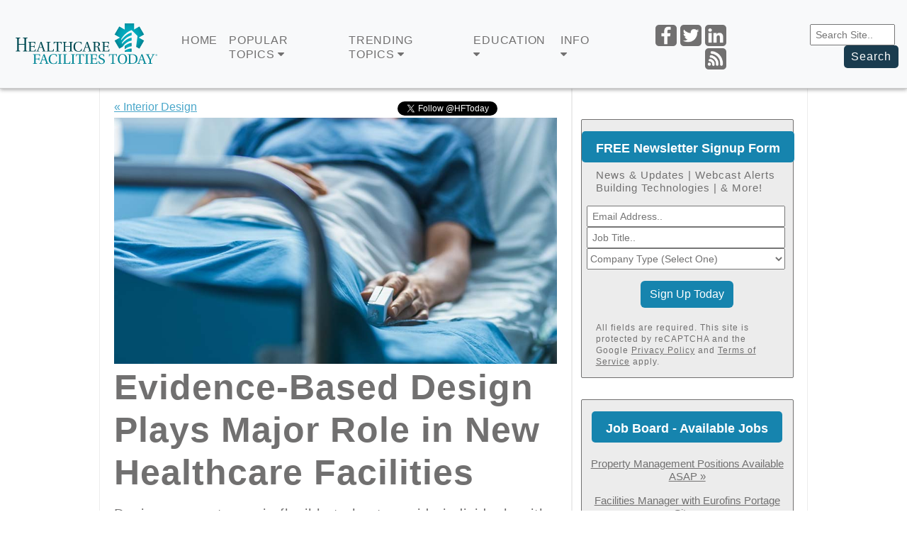

--- FILE ---
content_type: text/html; charset=utf-8
request_url: https://www.healthcarefacilitiestoday.com/cgi-bin/hftArticle2.aspx
body_size: 1060
content:

<html><head>
<!--<link rel="stylesheet" href="https://www.facilitiesnet.com/styles/styles_20190321.css">-->
<link href="https://fonts.googleapis.com/css?family=Droid+Serif:400,400italic,700italic,700|Rajdhani:600" rel="stylesheet" type="text/css" />
<link rel="stylesheet" href="https://use.fontawesome.com/releases/v5.1.0/css/all.css" integrity="sha384-lKuwvrZot6UHsBSfcMvOkWwlCMgc0TaWr+30HWe3a4ltaBwTZhyTEggF5tJv8tbt" crossorigin="anonymous" />
</head><body style="padding: 0px; margin: 0px;">


<div align="center" class="" style="background-color: #ececec; padding: 10px; border-radius: 02px; padding-top: 0px; height: 300px; border: 1px solid #717070; padding-top: 30px;">

<div class="row">
    
    <a style="font-size: 18px; color: #ffffff; padding-top: 14px; padding-bottom: 10px; padding-left: 10px; padding-right: 10px; font-family: 'Myriad Pro', 'Inter',Arial, Helvetica, sans-serif; background-color: #1684AE; border-radius: 05px;"><strong>Related Content</strong></a><br>
    
</div>

<div class="row" style="padding-top: 15px;">

<div class="col-lg-2" style="max-width: 160px; float: left; padding-top: 0px;">

<p style="font-size: 14px; color: #000000; padding-top: 0px; padding-left: 10px; padding-right: 20px; font-family: 'Myriad Pro', 'Inter',Arial, Helvetica, sans-serif; text-align: left; line-height: 18px;">

<a href="https://www.healthcarefacilitiestoday.com/posts/Building-Sustainable-Healthcare-for-an-Aging-Population--30793?utm_source=hftwebsiteorganic&utm_medium=hftwebsite&utm_campaign=organic" target="_parent" style="text-decoration: underline; color: #000000;">Building Sustainable Healthcare for an Aging Population</a></p>
</div>

<div class="col-lg-2" style="max-width: 160px; float: right; padding-top: 10px;">

<img src="https://www.healthcarefacilitiestoday.com/resources/editorial/2025/building-sstock-2664308079.jpg" alt="On HealthCareFacilitiesToday" style="max-width: 100px;">
	</div>
    <br />
    <br />
    
</div>

<div class="row" style="padding-top: 15px;">

<div class="col-lg-2" style="max-width: 160px; float: left; padding-top: 0px;">

<p style="font-size: 14px; color: #000000; padding-top: 0px; padding-left: 10px; padding-right: 20px; font-family: 'Myriad Pro', 'Inter',Arial, Helvetica, sans-serif; text-align: left; line-height: 18px;">

<a href="https://www.healthcarefacilitiestoday.com/posts/Sun-Valley-Surgery-Center-Suffers-a-Data-Breach--30735?utm_source=hftwebsiteorganic&utm_medium=hftwebsite&utm_campaign=organic" target="_parent" style="text-decoration: underline; color: #000000;">Sun Valley Surgery Center Suffers a Data Breach</a></p>
</div>

<div class="col-lg-2" style="max-width: 160px; float: right; padding-top: 10px;">

<img src="https://www.healthcarefacilitiestoday.com/resources/editorial/2025/111725cyber-security-sstock-2645805997.jpg" alt="On HealthCareFacilitiesToday" style="max-width: 100px;">
	</div>
    <br />
    <br />
    
                                    </div>


                                </body></html>

--- FILE ---
content_type: text/html; charset=utf-8
request_url: https://www.google.com/recaptcha/api2/anchor?ar=1&k=6LdOSaAUAAAAALdlgRtktIVSl5axDqzyJkUG7gDo&co=aHR0cHM6Ly93d3cuaGVhbHRoY2FyZWZhY2lsaXRpZXN0b2RheS5jb206NDQz&hl=en&v=N67nZn4AqZkNcbeMu4prBgzg&size=invisible&anchor-ms=20000&execute-ms=30000&cb=lvnkmaiowwn
body_size: 49528
content:
<!DOCTYPE HTML><html dir="ltr" lang="en"><head><meta http-equiv="Content-Type" content="text/html; charset=UTF-8">
<meta http-equiv="X-UA-Compatible" content="IE=edge">
<title>reCAPTCHA</title>
<style type="text/css">
/* cyrillic-ext */
@font-face {
  font-family: 'Roboto';
  font-style: normal;
  font-weight: 400;
  font-stretch: 100%;
  src: url(//fonts.gstatic.com/s/roboto/v48/KFO7CnqEu92Fr1ME7kSn66aGLdTylUAMa3GUBHMdazTgWw.woff2) format('woff2');
  unicode-range: U+0460-052F, U+1C80-1C8A, U+20B4, U+2DE0-2DFF, U+A640-A69F, U+FE2E-FE2F;
}
/* cyrillic */
@font-face {
  font-family: 'Roboto';
  font-style: normal;
  font-weight: 400;
  font-stretch: 100%;
  src: url(//fonts.gstatic.com/s/roboto/v48/KFO7CnqEu92Fr1ME7kSn66aGLdTylUAMa3iUBHMdazTgWw.woff2) format('woff2');
  unicode-range: U+0301, U+0400-045F, U+0490-0491, U+04B0-04B1, U+2116;
}
/* greek-ext */
@font-face {
  font-family: 'Roboto';
  font-style: normal;
  font-weight: 400;
  font-stretch: 100%;
  src: url(//fonts.gstatic.com/s/roboto/v48/KFO7CnqEu92Fr1ME7kSn66aGLdTylUAMa3CUBHMdazTgWw.woff2) format('woff2');
  unicode-range: U+1F00-1FFF;
}
/* greek */
@font-face {
  font-family: 'Roboto';
  font-style: normal;
  font-weight: 400;
  font-stretch: 100%;
  src: url(//fonts.gstatic.com/s/roboto/v48/KFO7CnqEu92Fr1ME7kSn66aGLdTylUAMa3-UBHMdazTgWw.woff2) format('woff2');
  unicode-range: U+0370-0377, U+037A-037F, U+0384-038A, U+038C, U+038E-03A1, U+03A3-03FF;
}
/* math */
@font-face {
  font-family: 'Roboto';
  font-style: normal;
  font-weight: 400;
  font-stretch: 100%;
  src: url(//fonts.gstatic.com/s/roboto/v48/KFO7CnqEu92Fr1ME7kSn66aGLdTylUAMawCUBHMdazTgWw.woff2) format('woff2');
  unicode-range: U+0302-0303, U+0305, U+0307-0308, U+0310, U+0312, U+0315, U+031A, U+0326-0327, U+032C, U+032F-0330, U+0332-0333, U+0338, U+033A, U+0346, U+034D, U+0391-03A1, U+03A3-03A9, U+03B1-03C9, U+03D1, U+03D5-03D6, U+03F0-03F1, U+03F4-03F5, U+2016-2017, U+2034-2038, U+203C, U+2040, U+2043, U+2047, U+2050, U+2057, U+205F, U+2070-2071, U+2074-208E, U+2090-209C, U+20D0-20DC, U+20E1, U+20E5-20EF, U+2100-2112, U+2114-2115, U+2117-2121, U+2123-214F, U+2190, U+2192, U+2194-21AE, U+21B0-21E5, U+21F1-21F2, U+21F4-2211, U+2213-2214, U+2216-22FF, U+2308-230B, U+2310, U+2319, U+231C-2321, U+2336-237A, U+237C, U+2395, U+239B-23B7, U+23D0, U+23DC-23E1, U+2474-2475, U+25AF, U+25B3, U+25B7, U+25BD, U+25C1, U+25CA, U+25CC, U+25FB, U+266D-266F, U+27C0-27FF, U+2900-2AFF, U+2B0E-2B11, U+2B30-2B4C, U+2BFE, U+3030, U+FF5B, U+FF5D, U+1D400-1D7FF, U+1EE00-1EEFF;
}
/* symbols */
@font-face {
  font-family: 'Roboto';
  font-style: normal;
  font-weight: 400;
  font-stretch: 100%;
  src: url(//fonts.gstatic.com/s/roboto/v48/KFO7CnqEu92Fr1ME7kSn66aGLdTylUAMaxKUBHMdazTgWw.woff2) format('woff2');
  unicode-range: U+0001-000C, U+000E-001F, U+007F-009F, U+20DD-20E0, U+20E2-20E4, U+2150-218F, U+2190, U+2192, U+2194-2199, U+21AF, U+21E6-21F0, U+21F3, U+2218-2219, U+2299, U+22C4-22C6, U+2300-243F, U+2440-244A, U+2460-24FF, U+25A0-27BF, U+2800-28FF, U+2921-2922, U+2981, U+29BF, U+29EB, U+2B00-2BFF, U+4DC0-4DFF, U+FFF9-FFFB, U+10140-1018E, U+10190-1019C, U+101A0, U+101D0-101FD, U+102E0-102FB, U+10E60-10E7E, U+1D2C0-1D2D3, U+1D2E0-1D37F, U+1F000-1F0FF, U+1F100-1F1AD, U+1F1E6-1F1FF, U+1F30D-1F30F, U+1F315, U+1F31C, U+1F31E, U+1F320-1F32C, U+1F336, U+1F378, U+1F37D, U+1F382, U+1F393-1F39F, U+1F3A7-1F3A8, U+1F3AC-1F3AF, U+1F3C2, U+1F3C4-1F3C6, U+1F3CA-1F3CE, U+1F3D4-1F3E0, U+1F3ED, U+1F3F1-1F3F3, U+1F3F5-1F3F7, U+1F408, U+1F415, U+1F41F, U+1F426, U+1F43F, U+1F441-1F442, U+1F444, U+1F446-1F449, U+1F44C-1F44E, U+1F453, U+1F46A, U+1F47D, U+1F4A3, U+1F4B0, U+1F4B3, U+1F4B9, U+1F4BB, U+1F4BF, U+1F4C8-1F4CB, U+1F4D6, U+1F4DA, U+1F4DF, U+1F4E3-1F4E6, U+1F4EA-1F4ED, U+1F4F7, U+1F4F9-1F4FB, U+1F4FD-1F4FE, U+1F503, U+1F507-1F50B, U+1F50D, U+1F512-1F513, U+1F53E-1F54A, U+1F54F-1F5FA, U+1F610, U+1F650-1F67F, U+1F687, U+1F68D, U+1F691, U+1F694, U+1F698, U+1F6AD, U+1F6B2, U+1F6B9-1F6BA, U+1F6BC, U+1F6C6-1F6CF, U+1F6D3-1F6D7, U+1F6E0-1F6EA, U+1F6F0-1F6F3, U+1F6F7-1F6FC, U+1F700-1F7FF, U+1F800-1F80B, U+1F810-1F847, U+1F850-1F859, U+1F860-1F887, U+1F890-1F8AD, U+1F8B0-1F8BB, U+1F8C0-1F8C1, U+1F900-1F90B, U+1F93B, U+1F946, U+1F984, U+1F996, U+1F9E9, U+1FA00-1FA6F, U+1FA70-1FA7C, U+1FA80-1FA89, U+1FA8F-1FAC6, U+1FACE-1FADC, U+1FADF-1FAE9, U+1FAF0-1FAF8, U+1FB00-1FBFF;
}
/* vietnamese */
@font-face {
  font-family: 'Roboto';
  font-style: normal;
  font-weight: 400;
  font-stretch: 100%;
  src: url(//fonts.gstatic.com/s/roboto/v48/KFO7CnqEu92Fr1ME7kSn66aGLdTylUAMa3OUBHMdazTgWw.woff2) format('woff2');
  unicode-range: U+0102-0103, U+0110-0111, U+0128-0129, U+0168-0169, U+01A0-01A1, U+01AF-01B0, U+0300-0301, U+0303-0304, U+0308-0309, U+0323, U+0329, U+1EA0-1EF9, U+20AB;
}
/* latin-ext */
@font-face {
  font-family: 'Roboto';
  font-style: normal;
  font-weight: 400;
  font-stretch: 100%;
  src: url(//fonts.gstatic.com/s/roboto/v48/KFO7CnqEu92Fr1ME7kSn66aGLdTylUAMa3KUBHMdazTgWw.woff2) format('woff2');
  unicode-range: U+0100-02BA, U+02BD-02C5, U+02C7-02CC, U+02CE-02D7, U+02DD-02FF, U+0304, U+0308, U+0329, U+1D00-1DBF, U+1E00-1E9F, U+1EF2-1EFF, U+2020, U+20A0-20AB, U+20AD-20C0, U+2113, U+2C60-2C7F, U+A720-A7FF;
}
/* latin */
@font-face {
  font-family: 'Roboto';
  font-style: normal;
  font-weight: 400;
  font-stretch: 100%;
  src: url(//fonts.gstatic.com/s/roboto/v48/KFO7CnqEu92Fr1ME7kSn66aGLdTylUAMa3yUBHMdazQ.woff2) format('woff2');
  unicode-range: U+0000-00FF, U+0131, U+0152-0153, U+02BB-02BC, U+02C6, U+02DA, U+02DC, U+0304, U+0308, U+0329, U+2000-206F, U+20AC, U+2122, U+2191, U+2193, U+2212, U+2215, U+FEFF, U+FFFD;
}
/* cyrillic-ext */
@font-face {
  font-family: 'Roboto';
  font-style: normal;
  font-weight: 500;
  font-stretch: 100%;
  src: url(//fonts.gstatic.com/s/roboto/v48/KFO7CnqEu92Fr1ME7kSn66aGLdTylUAMa3GUBHMdazTgWw.woff2) format('woff2');
  unicode-range: U+0460-052F, U+1C80-1C8A, U+20B4, U+2DE0-2DFF, U+A640-A69F, U+FE2E-FE2F;
}
/* cyrillic */
@font-face {
  font-family: 'Roboto';
  font-style: normal;
  font-weight: 500;
  font-stretch: 100%;
  src: url(//fonts.gstatic.com/s/roboto/v48/KFO7CnqEu92Fr1ME7kSn66aGLdTylUAMa3iUBHMdazTgWw.woff2) format('woff2');
  unicode-range: U+0301, U+0400-045F, U+0490-0491, U+04B0-04B1, U+2116;
}
/* greek-ext */
@font-face {
  font-family: 'Roboto';
  font-style: normal;
  font-weight: 500;
  font-stretch: 100%;
  src: url(//fonts.gstatic.com/s/roboto/v48/KFO7CnqEu92Fr1ME7kSn66aGLdTylUAMa3CUBHMdazTgWw.woff2) format('woff2');
  unicode-range: U+1F00-1FFF;
}
/* greek */
@font-face {
  font-family: 'Roboto';
  font-style: normal;
  font-weight: 500;
  font-stretch: 100%;
  src: url(//fonts.gstatic.com/s/roboto/v48/KFO7CnqEu92Fr1ME7kSn66aGLdTylUAMa3-UBHMdazTgWw.woff2) format('woff2');
  unicode-range: U+0370-0377, U+037A-037F, U+0384-038A, U+038C, U+038E-03A1, U+03A3-03FF;
}
/* math */
@font-face {
  font-family: 'Roboto';
  font-style: normal;
  font-weight: 500;
  font-stretch: 100%;
  src: url(//fonts.gstatic.com/s/roboto/v48/KFO7CnqEu92Fr1ME7kSn66aGLdTylUAMawCUBHMdazTgWw.woff2) format('woff2');
  unicode-range: U+0302-0303, U+0305, U+0307-0308, U+0310, U+0312, U+0315, U+031A, U+0326-0327, U+032C, U+032F-0330, U+0332-0333, U+0338, U+033A, U+0346, U+034D, U+0391-03A1, U+03A3-03A9, U+03B1-03C9, U+03D1, U+03D5-03D6, U+03F0-03F1, U+03F4-03F5, U+2016-2017, U+2034-2038, U+203C, U+2040, U+2043, U+2047, U+2050, U+2057, U+205F, U+2070-2071, U+2074-208E, U+2090-209C, U+20D0-20DC, U+20E1, U+20E5-20EF, U+2100-2112, U+2114-2115, U+2117-2121, U+2123-214F, U+2190, U+2192, U+2194-21AE, U+21B0-21E5, U+21F1-21F2, U+21F4-2211, U+2213-2214, U+2216-22FF, U+2308-230B, U+2310, U+2319, U+231C-2321, U+2336-237A, U+237C, U+2395, U+239B-23B7, U+23D0, U+23DC-23E1, U+2474-2475, U+25AF, U+25B3, U+25B7, U+25BD, U+25C1, U+25CA, U+25CC, U+25FB, U+266D-266F, U+27C0-27FF, U+2900-2AFF, U+2B0E-2B11, U+2B30-2B4C, U+2BFE, U+3030, U+FF5B, U+FF5D, U+1D400-1D7FF, U+1EE00-1EEFF;
}
/* symbols */
@font-face {
  font-family: 'Roboto';
  font-style: normal;
  font-weight: 500;
  font-stretch: 100%;
  src: url(//fonts.gstatic.com/s/roboto/v48/KFO7CnqEu92Fr1ME7kSn66aGLdTylUAMaxKUBHMdazTgWw.woff2) format('woff2');
  unicode-range: U+0001-000C, U+000E-001F, U+007F-009F, U+20DD-20E0, U+20E2-20E4, U+2150-218F, U+2190, U+2192, U+2194-2199, U+21AF, U+21E6-21F0, U+21F3, U+2218-2219, U+2299, U+22C4-22C6, U+2300-243F, U+2440-244A, U+2460-24FF, U+25A0-27BF, U+2800-28FF, U+2921-2922, U+2981, U+29BF, U+29EB, U+2B00-2BFF, U+4DC0-4DFF, U+FFF9-FFFB, U+10140-1018E, U+10190-1019C, U+101A0, U+101D0-101FD, U+102E0-102FB, U+10E60-10E7E, U+1D2C0-1D2D3, U+1D2E0-1D37F, U+1F000-1F0FF, U+1F100-1F1AD, U+1F1E6-1F1FF, U+1F30D-1F30F, U+1F315, U+1F31C, U+1F31E, U+1F320-1F32C, U+1F336, U+1F378, U+1F37D, U+1F382, U+1F393-1F39F, U+1F3A7-1F3A8, U+1F3AC-1F3AF, U+1F3C2, U+1F3C4-1F3C6, U+1F3CA-1F3CE, U+1F3D4-1F3E0, U+1F3ED, U+1F3F1-1F3F3, U+1F3F5-1F3F7, U+1F408, U+1F415, U+1F41F, U+1F426, U+1F43F, U+1F441-1F442, U+1F444, U+1F446-1F449, U+1F44C-1F44E, U+1F453, U+1F46A, U+1F47D, U+1F4A3, U+1F4B0, U+1F4B3, U+1F4B9, U+1F4BB, U+1F4BF, U+1F4C8-1F4CB, U+1F4D6, U+1F4DA, U+1F4DF, U+1F4E3-1F4E6, U+1F4EA-1F4ED, U+1F4F7, U+1F4F9-1F4FB, U+1F4FD-1F4FE, U+1F503, U+1F507-1F50B, U+1F50D, U+1F512-1F513, U+1F53E-1F54A, U+1F54F-1F5FA, U+1F610, U+1F650-1F67F, U+1F687, U+1F68D, U+1F691, U+1F694, U+1F698, U+1F6AD, U+1F6B2, U+1F6B9-1F6BA, U+1F6BC, U+1F6C6-1F6CF, U+1F6D3-1F6D7, U+1F6E0-1F6EA, U+1F6F0-1F6F3, U+1F6F7-1F6FC, U+1F700-1F7FF, U+1F800-1F80B, U+1F810-1F847, U+1F850-1F859, U+1F860-1F887, U+1F890-1F8AD, U+1F8B0-1F8BB, U+1F8C0-1F8C1, U+1F900-1F90B, U+1F93B, U+1F946, U+1F984, U+1F996, U+1F9E9, U+1FA00-1FA6F, U+1FA70-1FA7C, U+1FA80-1FA89, U+1FA8F-1FAC6, U+1FACE-1FADC, U+1FADF-1FAE9, U+1FAF0-1FAF8, U+1FB00-1FBFF;
}
/* vietnamese */
@font-face {
  font-family: 'Roboto';
  font-style: normal;
  font-weight: 500;
  font-stretch: 100%;
  src: url(//fonts.gstatic.com/s/roboto/v48/KFO7CnqEu92Fr1ME7kSn66aGLdTylUAMa3OUBHMdazTgWw.woff2) format('woff2');
  unicode-range: U+0102-0103, U+0110-0111, U+0128-0129, U+0168-0169, U+01A0-01A1, U+01AF-01B0, U+0300-0301, U+0303-0304, U+0308-0309, U+0323, U+0329, U+1EA0-1EF9, U+20AB;
}
/* latin-ext */
@font-face {
  font-family: 'Roboto';
  font-style: normal;
  font-weight: 500;
  font-stretch: 100%;
  src: url(//fonts.gstatic.com/s/roboto/v48/KFO7CnqEu92Fr1ME7kSn66aGLdTylUAMa3KUBHMdazTgWw.woff2) format('woff2');
  unicode-range: U+0100-02BA, U+02BD-02C5, U+02C7-02CC, U+02CE-02D7, U+02DD-02FF, U+0304, U+0308, U+0329, U+1D00-1DBF, U+1E00-1E9F, U+1EF2-1EFF, U+2020, U+20A0-20AB, U+20AD-20C0, U+2113, U+2C60-2C7F, U+A720-A7FF;
}
/* latin */
@font-face {
  font-family: 'Roboto';
  font-style: normal;
  font-weight: 500;
  font-stretch: 100%;
  src: url(//fonts.gstatic.com/s/roboto/v48/KFO7CnqEu92Fr1ME7kSn66aGLdTylUAMa3yUBHMdazQ.woff2) format('woff2');
  unicode-range: U+0000-00FF, U+0131, U+0152-0153, U+02BB-02BC, U+02C6, U+02DA, U+02DC, U+0304, U+0308, U+0329, U+2000-206F, U+20AC, U+2122, U+2191, U+2193, U+2212, U+2215, U+FEFF, U+FFFD;
}
/* cyrillic-ext */
@font-face {
  font-family: 'Roboto';
  font-style: normal;
  font-weight: 900;
  font-stretch: 100%;
  src: url(//fonts.gstatic.com/s/roboto/v48/KFO7CnqEu92Fr1ME7kSn66aGLdTylUAMa3GUBHMdazTgWw.woff2) format('woff2');
  unicode-range: U+0460-052F, U+1C80-1C8A, U+20B4, U+2DE0-2DFF, U+A640-A69F, U+FE2E-FE2F;
}
/* cyrillic */
@font-face {
  font-family: 'Roboto';
  font-style: normal;
  font-weight: 900;
  font-stretch: 100%;
  src: url(//fonts.gstatic.com/s/roboto/v48/KFO7CnqEu92Fr1ME7kSn66aGLdTylUAMa3iUBHMdazTgWw.woff2) format('woff2');
  unicode-range: U+0301, U+0400-045F, U+0490-0491, U+04B0-04B1, U+2116;
}
/* greek-ext */
@font-face {
  font-family: 'Roboto';
  font-style: normal;
  font-weight: 900;
  font-stretch: 100%;
  src: url(//fonts.gstatic.com/s/roboto/v48/KFO7CnqEu92Fr1ME7kSn66aGLdTylUAMa3CUBHMdazTgWw.woff2) format('woff2');
  unicode-range: U+1F00-1FFF;
}
/* greek */
@font-face {
  font-family: 'Roboto';
  font-style: normal;
  font-weight: 900;
  font-stretch: 100%;
  src: url(//fonts.gstatic.com/s/roboto/v48/KFO7CnqEu92Fr1ME7kSn66aGLdTylUAMa3-UBHMdazTgWw.woff2) format('woff2');
  unicode-range: U+0370-0377, U+037A-037F, U+0384-038A, U+038C, U+038E-03A1, U+03A3-03FF;
}
/* math */
@font-face {
  font-family: 'Roboto';
  font-style: normal;
  font-weight: 900;
  font-stretch: 100%;
  src: url(//fonts.gstatic.com/s/roboto/v48/KFO7CnqEu92Fr1ME7kSn66aGLdTylUAMawCUBHMdazTgWw.woff2) format('woff2');
  unicode-range: U+0302-0303, U+0305, U+0307-0308, U+0310, U+0312, U+0315, U+031A, U+0326-0327, U+032C, U+032F-0330, U+0332-0333, U+0338, U+033A, U+0346, U+034D, U+0391-03A1, U+03A3-03A9, U+03B1-03C9, U+03D1, U+03D5-03D6, U+03F0-03F1, U+03F4-03F5, U+2016-2017, U+2034-2038, U+203C, U+2040, U+2043, U+2047, U+2050, U+2057, U+205F, U+2070-2071, U+2074-208E, U+2090-209C, U+20D0-20DC, U+20E1, U+20E5-20EF, U+2100-2112, U+2114-2115, U+2117-2121, U+2123-214F, U+2190, U+2192, U+2194-21AE, U+21B0-21E5, U+21F1-21F2, U+21F4-2211, U+2213-2214, U+2216-22FF, U+2308-230B, U+2310, U+2319, U+231C-2321, U+2336-237A, U+237C, U+2395, U+239B-23B7, U+23D0, U+23DC-23E1, U+2474-2475, U+25AF, U+25B3, U+25B7, U+25BD, U+25C1, U+25CA, U+25CC, U+25FB, U+266D-266F, U+27C0-27FF, U+2900-2AFF, U+2B0E-2B11, U+2B30-2B4C, U+2BFE, U+3030, U+FF5B, U+FF5D, U+1D400-1D7FF, U+1EE00-1EEFF;
}
/* symbols */
@font-face {
  font-family: 'Roboto';
  font-style: normal;
  font-weight: 900;
  font-stretch: 100%;
  src: url(//fonts.gstatic.com/s/roboto/v48/KFO7CnqEu92Fr1ME7kSn66aGLdTylUAMaxKUBHMdazTgWw.woff2) format('woff2');
  unicode-range: U+0001-000C, U+000E-001F, U+007F-009F, U+20DD-20E0, U+20E2-20E4, U+2150-218F, U+2190, U+2192, U+2194-2199, U+21AF, U+21E6-21F0, U+21F3, U+2218-2219, U+2299, U+22C4-22C6, U+2300-243F, U+2440-244A, U+2460-24FF, U+25A0-27BF, U+2800-28FF, U+2921-2922, U+2981, U+29BF, U+29EB, U+2B00-2BFF, U+4DC0-4DFF, U+FFF9-FFFB, U+10140-1018E, U+10190-1019C, U+101A0, U+101D0-101FD, U+102E0-102FB, U+10E60-10E7E, U+1D2C0-1D2D3, U+1D2E0-1D37F, U+1F000-1F0FF, U+1F100-1F1AD, U+1F1E6-1F1FF, U+1F30D-1F30F, U+1F315, U+1F31C, U+1F31E, U+1F320-1F32C, U+1F336, U+1F378, U+1F37D, U+1F382, U+1F393-1F39F, U+1F3A7-1F3A8, U+1F3AC-1F3AF, U+1F3C2, U+1F3C4-1F3C6, U+1F3CA-1F3CE, U+1F3D4-1F3E0, U+1F3ED, U+1F3F1-1F3F3, U+1F3F5-1F3F7, U+1F408, U+1F415, U+1F41F, U+1F426, U+1F43F, U+1F441-1F442, U+1F444, U+1F446-1F449, U+1F44C-1F44E, U+1F453, U+1F46A, U+1F47D, U+1F4A3, U+1F4B0, U+1F4B3, U+1F4B9, U+1F4BB, U+1F4BF, U+1F4C8-1F4CB, U+1F4D6, U+1F4DA, U+1F4DF, U+1F4E3-1F4E6, U+1F4EA-1F4ED, U+1F4F7, U+1F4F9-1F4FB, U+1F4FD-1F4FE, U+1F503, U+1F507-1F50B, U+1F50D, U+1F512-1F513, U+1F53E-1F54A, U+1F54F-1F5FA, U+1F610, U+1F650-1F67F, U+1F687, U+1F68D, U+1F691, U+1F694, U+1F698, U+1F6AD, U+1F6B2, U+1F6B9-1F6BA, U+1F6BC, U+1F6C6-1F6CF, U+1F6D3-1F6D7, U+1F6E0-1F6EA, U+1F6F0-1F6F3, U+1F6F7-1F6FC, U+1F700-1F7FF, U+1F800-1F80B, U+1F810-1F847, U+1F850-1F859, U+1F860-1F887, U+1F890-1F8AD, U+1F8B0-1F8BB, U+1F8C0-1F8C1, U+1F900-1F90B, U+1F93B, U+1F946, U+1F984, U+1F996, U+1F9E9, U+1FA00-1FA6F, U+1FA70-1FA7C, U+1FA80-1FA89, U+1FA8F-1FAC6, U+1FACE-1FADC, U+1FADF-1FAE9, U+1FAF0-1FAF8, U+1FB00-1FBFF;
}
/* vietnamese */
@font-face {
  font-family: 'Roboto';
  font-style: normal;
  font-weight: 900;
  font-stretch: 100%;
  src: url(//fonts.gstatic.com/s/roboto/v48/KFO7CnqEu92Fr1ME7kSn66aGLdTylUAMa3OUBHMdazTgWw.woff2) format('woff2');
  unicode-range: U+0102-0103, U+0110-0111, U+0128-0129, U+0168-0169, U+01A0-01A1, U+01AF-01B0, U+0300-0301, U+0303-0304, U+0308-0309, U+0323, U+0329, U+1EA0-1EF9, U+20AB;
}
/* latin-ext */
@font-face {
  font-family: 'Roboto';
  font-style: normal;
  font-weight: 900;
  font-stretch: 100%;
  src: url(//fonts.gstatic.com/s/roboto/v48/KFO7CnqEu92Fr1ME7kSn66aGLdTylUAMa3KUBHMdazTgWw.woff2) format('woff2');
  unicode-range: U+0100-02BA, U+02BD-02C5, U+02C7-02CC, U+02CE-02D7, U+02DD-02FF, U+0304, U+0308, U+0329, U+1D00-1DBF, U+1E00-1E9F, U+1EF2-1EFF, U+2020, U+20A0-20AB, U+20AD-20C0, U+2113, U+2C60-2C7F, U+A720-A7FF;
}
/* latin */
@font-face {
  font-family: 'Roboto';
  font-style: normal;
  font-weight: 900;
  font-stretch: 100%;
  src: url(//fonts.gstatic.com/s/roboto/v48/KFO7CnqEu92Fr1ME7kSn66aGLdTylUAMa3yUBHMdazQ.woff2) format('woff2');
  unicode-range: U+0000-00FF, U+0131, U+0152-0153, U+02BB-02BC, U+02C6, U+02DA, U+02DC, U+0304, U+0308, U+0329, U+2000-206F, U+20AC, U+2122, U+2191, U+2193, U+2212, U+2215, U+FEFF, U+FFFD;
}

</style>
<link rel="stylesheet" type="text/css" href="https://www.gstatic.com/recaptcha/releases/N67nZn4AqZkNcbeMu4prBgzg/styles__ltr.css">
<script nonce="XSiuYldCaMQRRY6SGsAupg" type="text/javascript">window['__recaptcha_api'] = 'https://www.google.com/recaptcha/api2/';</script>
<script type="text/javascript" src="https://www.gstatic.com/recaptcha/releases/N67nZn4AqZkNcbeMu4prBgzg/recaptcha__en.js" nonce="XSiuYldCaMQRRY6SGsAupg">
      
    </script></head>
<body><div id="rc-anchor-alert" class="rc-anchor-alert"></div>
<input type="hidden" id="recaptcha-token" value="[base64]">
<script type="text/javascript" nonce="XSiuYldCaMQRRY6SGsAupg">
      recaptcha.anchor.Main.init("[\x22ainput\x22,[\x22bgdata\x22,\x22\x22,\[base64]/[base64]/[base64]/ZyhXLGgpOnEoW04sMjEsbF0sVywwKSxoKSxmYWxzZSxmYWxzZSl9Y2F0Y2goayl7RygzNTgsVyk/[base64]/[base64]/[base64]/[base64]/[base64]/[base64]/[base64]/bmV3IEJbT10oRFswXSk6dz09Mj9uZXcgQltPXShEWzBdLERbMV0pOnc9PTM/bmV3IEJbT10oRFswXSxEWzFdLERbMl0pOnc9PTQ/[base64]/[base64]/[base64]/[base64]/[base64]\\u003d\x22,\[base64]\\u003d\x22,\x22QC1QJcKZw5nCojJFw4bDuMKFw5jCnmogcMOSfx0tYh0Jw4I/c1ZlSsKyw49uF2huWEnDhcKtw47CvcK4w6tcbQguwoPCgjrCliLDvcOLwqw1PMOlEXx3w51QA8K3wpguJ8Oww40uwrvDo0zCksO6OcOCX8K9DMKSccK+V8OiwrwQNRLDg0/DhBgCwqlBwpI3Lm4kHMKiL8ORGcOzZsO8ZsOzwrnCgV/CgsKgwq0caMOcKsKbwpUjNMKbZsO2wq3DuSYswoEQainDg8KAQ8O9DMOtwp1jw6HCp8OBFQZORsKIM8OLScKeMgBYIMKFw6bCsQHDlMOswr5XD8KxB04qZMOFwrjCgsOmf8OWw4URBMONw5IMRk/[base64]/Dow1kYsORw5nCoMO+PMOyw5Rhw67DnRkKNXUkDcOaMnbCp8Oqw64/J8OwwpQIFHYbw6TDocOkwofDscKYHsKkw5A3X8KkwrLDnBjCkcK6DcKQw4o9w7nDhhgfcRbCqMKhCEZKJcOQDDB2AB7DgC3DtcORw7jDkRQcHi0pORrCgMOdTsKkZCo7wrUkNMOJw7t+FMOqKsO+woZMKUNlwojDlsOCWj/DvMKyw414w4HDucKrw6zDgUbDpsOhwpVCLMKydXbCrcOqw6bDnQJxDcOzw4R3wr/[base64]/DsMK3AE9Ew4jCin8BbkNZd8KuYDNfwqXDrFLCnxtvfsKMfMKxSDvCiUXDqsOZw5PCjMOQw7A+LGfCvgd2wqp0SB8HB8KWan9uFl3CryN5SUNIUHBpclYKFRfDqxIoW8Kzw65zw4DCp8O/[base64]/Dg8K7w5PCgcKjFmXCocO4w5nClWHDg3TDnhUTezLDh8OxwosaD8Kaw4puBcO7csO6wrwSZlXCqzzDhV/[base64]/DqWnDkzAuPcOeZMO4bwUxwrHDow5EbMKiw6JnwrYIw5FDwqtIw6bDicOcTsKOU8OydzI6wrMiw6Uvw7TDrVoDGXnDmgdiMGZPw74gHiUxwpRYah/CtMKhGRkmNWcsw5rCtUJNYMKOw4oMwp7CkMOcHUxDw5/[base64]/Do8KIBlVdb8Oow5rCmSbCjsKOw5LCvwbCjh0gw5DDmMKNb8K/w4TCvcOkw53CvUXDqyIWIMOANWzCkUbDtVcFCsK3CihHw5dNGnF7K8OdwrPCl8KRU8KSw73Dl3QUwo4iworCtTvDmMOswr9GwojDjQPDizXDtklea8OIGWjCqAjDqQnCucOcw7YPw4nCu8OwGAjDghluw55sW8K/[base64]/CpB7DocOzcMKfwr8Cw6bCicOow4zDnw3DhHnDiiATPMK8wqwgwp8Sw4wBYcONQcOtwo/DpMOZZznCqnHDlMK+w6DChjzChcOgwpl9wolBwrkzwq9Ad8O7BnzDksOTRENPDMKVw7FHJX8mw51qwobDtXBfW8ONwq47w7VZG8OsY8Kpwr3DncKSZlLCpQDCsl7Dh8OEd8Kswrk/FCXCi0HCosKIw4XDt8KXw47CiFzClsOJwqvDk8OFwo7Cn8OGRMOUdkp4ax/DtMOVwpjDqCZOBwlUXMKfEDB/w6zDqRLDuMKBwp/DocOKwqbDqDjDiBouw6jCjBrDkEorw7DCtMKqX8KRw4DDtcOCw4Y3wo9IwozCk20awpQAw6daJsKUw6PCtsK/LsKKwqrDkA7Cs8KLwr3CvsKdTFvCrMOFw4g6w5kcw7Anwocww73Dr1HCr8KKw5/[base64]/LjzCii0kw4MWHcO8w4LCiCXDncKpTRzCj8Khwq7CmcKVeMO0w6XDrsKxw7TCnlTClUglwoXCnsO6wpARw4pvw7zClcKGw5o1DsKtGMOIGsKmw4fCvGxYZU4dwrbCnzQyw4LCl8OZw4c/NcO6w48Pw6rCgMK0wr5uwqYsciBxLsKFw4dhwrpNbnzDv8KkejkQw7ccC3PCmcOpw5NIZcK/[base64]/[base64]/Dl317bRYlc8OuwpJTBRJ0AcOgw7LDgsOZU8KCw78nBVk7VcOTw4YrGMKPw63Dr8OTQsOJDC06worDlXPDhMOHfSDCoMOlWmsJw4rDkXzDv23CsWExwrMxwpxVwqtTwpLCnCjChA/DpAhkw5sww5ALw4vDi8KSwqDCgcO1O1TDosOVZjUPw6ZMwph+w5NUw4AjD1lDw6LDp8OJw5vCs8KRw4djaFNhwo9ZTUrCv8O+wrTCgMKDwqcfw4otBUhmIwVRf3B5w4RIwpfCj8K6wqLCvBTCkMKUw7vDg2dNw4hsw69awo/[base64]/DhEY+wpfCtXvDqgnChkU3w5E/[base64]/CihNDPBzDiT/ClcOOw73DpQnCgGzChsKhbBjDrnzDoFXDlzDDrm3DosKDwqg5aMK7ZmjCsXEoLz3ChcKKw7kKwq9xZMO2wpVYwrHCvMOZw4okwrXDhMKhwrTCk2bDgTczwrzDlgHCmC04a3ZDfi0Fwr5EYcKqwrt7w4BKwoXCqyPDuHRsKCx5w5/CoMO+DSEswqjDlcKjw4TCpcOuBS7CtMOAQG/Cr2nDh0TDhMOIw43CnBVOwos7VjNWJMKZJjfDnlklRmnDg8KcwobDocK8cwvDq8Oaw4gzGsKbw6fDosOvw6bCrcKue8O9wpRMw4wSwqHCksKZwr/DoMKnw7fDlMKOwpPCqUV9LTzCpMO+fcKGBmdowqR8wpLChsK9w7DDlBTCvsKfwpvDhSd3LmcsNg/CnXPDpsOww7tOwrIMNcKNwoPCs8Oew6UCwqN8w6UbwqlfwqVmCMOcGMKOJcOreMK6w7c0PsOIfcKRwoHDpTXDlsOxJ2zDq8OMw5hjw4FCU0tOcTDDnE1hwqjCi8OoJnEBwpXCpgbDkD4/[base64]/DrD/CgsKvBHxLw74OacKWwoIsacKUw44WRnLCv1bDkgVbwq/DusKEwrcjw79ZMxjCtsO3woPDtkkYwqzClWXDtcK0I2Vyw4NxMMOsw6VoWsO2RcO2fcKbwo7DpMKXwo0zBsKow585C1/[base64]/Dt0TCrcOSZsKsLsKrKB/Dn8O2wrF9WTHDhVZewpAWw67DjWFAw406QUBhbEXDlTA+LcK2AcK2w4ZracOOw5/CgcOuwq90DlfCn8OPw4/DscKcBMKDO1E9NnUrw7cBw5snw7Z6wq3CmxnCksOLw7MzwqBlDcOJBVnCvi9ywpXCpsOjwrXCrQvCnB88aMKvcsKgCcOtLcK5Ok7CnCszPnEefWDCgS9nw5HCtcOMcMOkw7I0QMKbI8KNO8OASXxtHCF7bHLDnl4Gw6Nvw5/DuwZ8KsO3worDs8OPJ8Orw7BxIhJUJ8ODw4zCqUvDg23CkcKzVBB8wrgvw4VMWcKVKRXCkMOBwq3Cry/[base64]/Cp0EHc8O1FMO0C8Kpw7rCjMKJH14tw6fCusOvYjoqN8KYejjCmmEuwqYGRU1Kc8OsOUvDjGvCqcOEMMKAURbCgnMEScKIIcKVw57CrQVtZ8KXw4HCssKew4fCjSMdw7MjAsKJw5dECEnDpTtrNVR0w7sKwrQ7ZsOpNztefsK1b3rCkVc/fcOHw7wpw6PCiMOLbsOOw4zDn8K/wpcVSyzClsKwwoXCiE/CnH4iwo02w7cxw7LCil/Dt8OtJ8KMwrEUPsKcNsKGwpd/CMOFw5tEw77DssKaw5fCrQrCsQs9VcO5w7hnOD7CuMOKDMO0WMKfZhdCdnPDq8O5Sxk2Y8ORTsOUw6otAGzCsiYYFgdawr1xw5phccK3d8Opw6bDjCzDm2lNVSnDlRrCvcOgX8KsYB0tw6skfznCqUB/wqRuw6fDqcKwMkzCqWrDiMKETsKLTcOpw6RqYcO9D8KUWk/DiQJdJcOswpDCiC0Ow6jDi8OVa8KvS8KDBCx4w5duw4NFw4kcOHMOe2jCkyDClMKuLiIbw7TCn8OWwqzCojx/w6IRwrXDgjzDkBAOwqrDpsOtAMOjfsKFw4d3TcKdwokIwpvChsO5bjw7P8OxIMKQw6bDo1Iyw50Ywo7CkULCn1k0DsKBw4YTwrlwH0bDssOMamTDgycOXMKiTyPDjl/[base64]/Cm8Kew4DDk0rCocKhEwF2bXDDnMO6wpw4LBItwozCoWt1XcKuw4scZsKJX2/[base64]/[base64]/CoXzDj8OYwrfDpznDmMK2woJNXkbDjlRHw5cAJcO5w70kwoxmKEfDucOXFsOvwoxmTwxOw6TChsOMHQ7CosOcw53DvE/DicK5BmUPwrxIw4JAWsOKwrcEc1/[base64]/CkMOsw7xUwr9ACcOCVsKIYsOIw5jCvcKlw6bCmkPCnzPCqcOtd8K7w7TCrsKWf8O9woQHWjLChT/CnW9bwpXCshFgwrLDh8OJDMOwWMOOcg3Dim7CnMONJ8OPwpFdw7/[base64]/[base64]/[base64]/ChlgjL8O1wp8fw7vCu8OFwqzCqFYbK8OSRcOvBXd9CMOdw7k5wq7CpRgLwq8VwqNtwoXCuz9tO1FcQcKUw5vDn2nCp8Obwr7CkTDCt1PCnEtYwp/DnCJXwpPDpjhDTcO5BUIIGMK7H8KgXyLDl8K5QMOLwrLDvsKYOQxjwq1KPExLwqVTwr/CqMKRw4bDhBjCvcOpwq99FMKBUkXChcOsd0h6w7zCu2nCpsKRD8K7X31cKCPCvMOlw7/DmXTCmxvDlMOkwpwfMMOgwp7CliLCtQtKw55hKsKaw7vDvcKAw5DCuMOtTArDp8KGNQ7Cvgt8OsK5wr8ncmlEDmMkwoJsw54BLlwEwrbDtsOfU37DsQQUScOTQE/DvMKIQsOBw5sdNlnCqsKpIlLDpsKvI38+ccKdDcOfAcK6w57Du8OWw5l+I8OCO8Ozwp0aFEzDm8KiR13CqQxtwrktw6V5FmbDnXV9woEsSxPCrQTCrsOswrcWw4BeAMKYTsK/[base64]/Ct0/CpFQOwpJjAwDCt8Ksw6nDtTARWxNDwo4YwpB0wqU5Ch/DgRvDmVEzw7Vfw50SwpB0w4rDmWbDh8OxwpbDlcKQXC8Xw6rDmg7DlcKPwpDCsCXCklAoWUVrw7HDsxnDhwVLH8OpfcOow45uNcOOw5HCs8K9IcKbdFRiFBsMUcK0TsK9wqx3H1nCrMO6wo8HJQckw68CX1/CjkDDm1MKw4zCnMK8SCXChwJyXsKrE8OWw4HCjw0Sw6lyw6nDlTNdCMOYwq/Cj8OGwp/DuMKbwpB8OcOvwrwVwrDDrER5W2MPIcKkwqzDgMKSwqjCp8OJBFEBTFdCLcKWwpVTwrViwqbDvMKJw5/[base64]/CtsO/w7XCrDrDrFtPw4PCo1k6w7hkw67DgMK9PTfDg8Odw5hMw4TCnFUKTEnCm2zDtcK2w7bCpcK8D8KRw7luRcO/w6zCkMO5cjHDkxfCmXBOwq3DsSfClsKEVRxvKRjCj8O2AsKSRRvDmATCocOhwodQwpnDsD3Dglhbw5fDjF/[base64]/CkyIYw4fDuiPCl2p/[base64]/DtcOwQcOCdVBaOmBhFEjDqlt6w77CmyDDu8OBelFQfsKNU1fDiD/ChDrDocKAFcOaQTbDrsOsfCzCosKAecOJVhrCsgfDm1/Dpkh/L8KJw7R7w47CoMKbw73DmVvCh0RFKCJ2JV17UMKjOj9xw5XDvcK4DTk5VcOdBBtrwqbDh8O5wr1xw6rDoGfDuD/[base64]/IlZ8wpBeXcKLw6EswrDDnADDjhHDjX5DSAbCqcKow6zDkcK/STLDtGPCmz/DhT7CncKuYsKkCcOVwqZtFsKPw5ZgLsK7wrRgNsOaw7JLJW9CfHnClsOaEx3CqjzDk3LCnCHDj1NjA8KMZk4xw4LDpMKGw6NLwpt0QcOXcTLDkSDCucKww4wwGFvClsOjw68mfMOMw5TDs8OnZsKWwqnCvVUfwqzDp38sCsOYwp/[base64]/CvMOhNQQcw5skSDskw5g4EcKgw4cpwqtKwrIJVMKmDMKAw6ZlTBAVFjPCjjx0aU/DlMKdScKbPcOTL8KyNnMIw6wscAPDrH7CicOFwp7Dg8OdwrxrYAjDksOALH7DqSR+DUZqMMK/JMK0SMOpwojCgjjDgcKGw7jDmURZPSFPw4DDk8OWKcORSMKhw5x9wqjDk8KXPsKZwqE6w43DoCIAAApdw5rDjXAtCsKzw4w/woPDnsOYRDNAAsKtPnrCvk/Cr8OlCMOZZ0XCicOXw6PClQHDqcOiWwl+wqh+Ux7DhmBAwqEjLsK8wopKMcOXZT7Cv2JOwookw4rDoT9Twox1e8OicmHDpQHCnUsJPRNhwpFXwrLCr050wrRLw4pcexbDt8OiR8O1w4zCoEIPPglVIRnDrMO+w63DlcKGw4hKecOZTWNowrzDoCRSw6fDn8KHOS/[base64]/[base64]/Ch8K7wrDCvMKCw7DCny7DlMKnDcKNSlzDk8O4wo/[base64]/CiDFQw5Vtw7cdwp/ChF/[base64]/[base64]/MmRrwp/DhEprwobChsKvb8OrJll2w4gmOcK+w4rClcOzwpPCmsOnX3p0BjRICHoYwrDCqH9COsO4w5oNwqFPDMKWOMKTEcKlw53DrsKGB8O7w4TCvcKDw4Y+wpY9wq4UFsKvfB90wr/CisOmwonCg8OuwqnDlF/CgG/[base64]/wpbCs3XDh0paw4dJfMK4J3IkwoLClMKPwpPDrcK2w5bCtntEYcOfwozClcOHP2xYw73DrEd3wpfChVMKw4DCgcODGjnDq1fCpsKvOH9Rw4DClsOXw5g2w4rCmsOYw70tw4TCnMKScnFndl8NIMKIwqjDsEMMwqc8N2jCscO5IMO6TcOcWwAxwrvDkB1Dw6/[base64]/wpXCrMK8wo3Dhglmw4Umw5TDv8KcwqQrV8Oawp3CpR3Cv23DssKXw4tHYsKHw78Jw5zCiMK0wqnCvgbCkjoCDcOwwpJkcsKGCcKHcBlUXGxdw4bDhMKAb3MncMOiwoIJw5gQw6kSfBZyWBcOEcOTccKWwq/Cj8KIwq/CmU3Dg8O1I8K6KcK5F8KKw4zDp8OLwqHDowrCtns+Fl1oWH/[base64]/DpsODw7gUwo7Ds8K3FyzDij5kwqTDriZ7XhPDs8OUwoAOw63Dgx5cDMK/w74swp/CicK4w7jCsWElw6/Ci8KcwqExwpgGDMOow5PCi8KgeMO9G8KzwrzChcKCw6x+w57CkMOaw4h6VsOrV8KgGsKaw4fChRzDgsOzcQnDumnCmGoPwqrCosKiIcO5wqsFw5ssHnZPwqMXK8OBw74DEXoLwqkvwqXCkGPCq8KRGk43w7XCjRRCCcOgwrvDtMOwwrbCmH/Dr8KTbGhAwqvDvVB8IsOYwq9swq/CmcOcw41iw4tvwr7Dq2gcdDnCtcOyAUxgw7nCu8KsBzV7w7TCkGTCjBwiIgrCvVwaI1DCjTvChR9yBW/[base64]/DnCrDm8OGV8OJMMOJKGlZa2YCw5s8bGbCosOrU2YXw6vDrHlYY8OzekfDqRLDszYIKsO0DAnDlMOOw5zCvnMfwoHDoyh8I8OjAXEHbnrCjsKswpxKXT7DuMOvwq7Cl8KLw5IPw4/Dh8OOw5HDn1/DisKcw5bDqQfCmsOxw4XDi8OQAG3DqcK8C8OmwoQ0WsKSAcODVsKgDFsHwpEcVsOvPEXDrUzDi1/CpcOmfhPCqFLCicOiwozDoWPCvMOyw7M+b3YPwoRcw6k8woDCucKxVcKJKMKwBzHCqsKrUMO2agkcwq3DjsOgwrzDrMKlwojDtcKJw6U3wqTCt8OmD8O1JMKsw750woEPwp4OLmPDlcOgScOMw74Kw4FywoJ5DQhZw4xqw5N6F8O/L3dkwrDDm8Ofw7fDucK7UyTDjjrDrC3DswPCusKtFsOQNkvDt8OoC8OQw7RPTybDh1fCu0TCkQJAwrbCompCw6jCpcK6w7JDwqRWc23DssKew4Z/DHlfasO5wpnCj8KlIsOBQcKrwo40a8Oaw5HDmsOwLgl5w5XDsH1ha1dQwrTCm8OHNMODdTHCqAhnwqUXFRDCo8Kjw5YUJgRTV8OzwpAxIcKNN8KGwoZzw6dbej/CvVVAwqDCrMK5LEMFw5MRwpQdb8KXw7zCkn/DqcOBesOlwoPDtRJ1NCrDoMOpwrHClFnDlXRlw7ZKITHDnsOPwpZhWsOwKcKcJVhXw6/DsHE7w5lzWF/DksOZAUBwwpBbw67CtcO3w4QVwpbChsOBTsOmw6hYbCBYDidYRMKZOMOOwqYTw4gCw79WO8OBJicxLwEJwobDljLCqsK9EDUfCX8rw4bDvXAefB1Xc0zCik7CthRxfFVRw7XDnW3CqW9xZ2xXZXgzR8Krw41vbi/CnMKvwqwxwqEIWcOZCMKuFxpGDMO/wplxwpJRw7vDvcOdWsKVCX3DncO/DsK+wqDCiAdUw53CrmnCpzTCjMO1w6TDscOvwpo4w61sKg4dwokmewM6woTDsMOMbMK4w5vCoMKgw6wJNMKTMTVQw7kALcKfwrs1w4hOZcKpw6tVw5AcwofCvcOqGgLDmxDChMOpw6XDgzdZWcOHw4vDsnUNUijChFhXw4BhOsObw7YReU/[base64]/DoMKQwqbCtW3CjcOtwojDhsOBw7ImCD3CjVPDjBsaMkPDpwYGw6w7w4fColPCkgDCkcKywozCvQwEwpDCo8Kaw4wxWMOdwoxOdWzDtFlkY8KIw7NPw53DvMOjw6DDhsOFJADDqcKWwo/Cjx/DiMKPOcOcw4bCusOEwr/CjBZfGcK/azZew6ZQwrxUwo49w6huw6TDmFwgKMO7wqBQw7JHJ08vwpLCojfDoMKjwr7ClRXDu8OUw6fDm8O4TXRNGmxkPFcdHsOZw4vDhsKZw7x3aHQIGsKSwroccBfDjglFRGzCpSF1E3MqwqPDh8KAUgMtw7s1w6hhw6jDgVDDqsOiFV/DlsOow71BwrAwwpMYw4zCmiREOMK4R8KOwr5bw5JkJMOaVCItI3nCtArDgcO+woLDiHZzw5HCr1jDvcKYD0rCiMKnOcO4w505IkTCv10QQEjCr8K7ZcOMwpk8wpBTDip6w5TCtcKgBMKfwqZ3wqfCrcKccMO/[base64]/wrfChHDDj8OcUSjCpWNXwo/ClMOhwrsXwpA7G8K/AzxJfsKKw7gWO8O9F8O1wqzCjsO6w6nDrx9RHcKUbsKlewrCoWB8wqoJwoknfcOxwr7CmSzCg0pPZsKiY8KiwqQWN2g+AjoPdsK3wo/CggXDhcKgwo7CvB1cLxswXUhyw7UQw5nDhHZqwozDghfCrVLDmsOGGcOYD8KCwrtnfCLDmsKKcH3DtsOlwrDDnT3Drlkwwo7CrDoIwpbDqT/DlMOOwpN/[base64]/HMONwp58NMOACcKDKsKzZCPCmT1tDMKRw49pwqXDkMOwwoHCh8KXUws3wqZLHcO0wr/DucK/cMKcHMKqw5Z+w5thwpDDpR/[base64]/LEnCjwUZw6vDjR3DiHbCiBLChwvDuFBNwobCpgjCjMOyBj4UIMKKwqtDwrwFw6vDlgUZw5N4a8KPaCrCqsKqL8KuTmvCqWjCuhA4HysjHcOMOMOuwowGw5x/OsOlwpbDp0YtHkjDl8KUwoFFIsOmBVDDlMOUwr7Cu8OIwrBLwqdzXXdjI3HCqS/CpkvDj3HCi8KPYsOcWcOiLUrDj8OUYgfDj2k8DQPCosKndMOSwosvCVIna8OQbMKrwrINVcKbw4/Do0sjFDjCvBl1wqcTwqnClgvDgwVxw4d/wqnClljCosKBScKywqPCjXYUwpzDq0xOMsK4Nm4Tw7VKw7Qow4JDwp9Ca8OzCMKKUMOETcOkNcKaw4nCsknCsnTCpcKHwpvDhcK1d2jDpDYYw5PCrMOywrfClcKvECd0wq5GwrLDhx4kBsOpw6rCoz0swqp4w4czb8OKwq/[base64]/Dr2ZzwoZsNCZewpDDi8Oyw6DDj8Olw5tlwovCiChgwrPDqcOUw5XDhMO3dwd3GsOOd3zChsKtaMK0KwvCpXM2w4PDpsKNw6XCjcKQwo8uQsKff2LDmsOCwrwtw5HDtk7Dr8Ora8OrGcOvZcOcUUNYw7FiJcOHcErDlMO6IwzCnn3CmDtuaMKDw4ZTwp0Ow5xew5c/woFOw6ADKHQBwqpZw4xDR1LDlMKnDcKEWcKuPMOPbMOdYV7DlAEQw6tAXSfCn8OtKF4WasKzVy/Ds8OUNsOXwrnDi8O4ZAXDksO8Gx3DncO8w4vCgsKyw7UEZ8Kww7U9JEHDmiLCt23DucONbMKifMKaXVQEwq3DilIuwoXCsCR7YMOqw7R2PEgiwqfDuMOEC8OpDAk3LCjDmsK9wotpw6bDvTXDkHrCgljDoVhVw7/DpsKuw5Z3EsOJw6HCgMK4w5oyRcKSwqfCisKSdcOhO8OIw7xBJgVHwrLDi0TDj8OBU8OCwp8WwqJXLsOOc8OAwq4+w4w3QQzDpxN4w7PCuykww5EuFzDCg8Kow6/CtGvCqD9jQcOgSwDCksOBwoHDsMKiwoPCskQ7PMKow54rWyPCqMOkwrMtIBASw6bCkMKhFMOUw7VnaQXCl8K7wqc6w6J8c8KCwpnDi8ONwr/DjcOHamfDp1R1OHPDqXJ8SAgdUcKPw4ErZ8KKScKbFMOIwp4OEsKCwoUxLcK4TMKAcXgUw4zCtcOrM8OQeAQ1bcOGdsOzwqTCnTcXSA5qw4Rewo7CicK3w4kkFcODGsOawrM5w7XCuMOpwrNfQsOGeMO/[base64]/CncKJwp/DmE0jwqdxwplzG8KFw6/ClSLCkHvCo8O6Q8KIw6zDlsKgLsOZwozCj8OcwrUsw6dFRBPCrMOeDCctwpXCkcOBw5rDosKSwoEKwpzDh8Opw6ESwr7CvsOHwoHCkcOVdT9UQQzDv8KcDsOPYTLDmFgzLlLDtDVkw7DDrw3CqcOww4EWwpg+a2N+fMKmw4gOAUZNwo/Cpyh4w4PDucOLaBEqwrx9w73Di8OLBcOEw5HCiWcfw6rCg8OcInzDkcKGw7TCs2ldC3spw7ssMsK6bA3CgCPDhsKqJsKuE8OCwoXClhTCncOyN8K4w4jDjMOFOMOFwpRFw4zDozNbWsKLwqNiBAjCgDrDlsKOwq/[base64]/Ci8OWHsO0LjgVR8KqHS8pwqFRw7XDkT1/wqxsw4wzThnDs8KGwrpOOsKNwrrCkgp9U8OFw4/DrnjDmi0Ow5kpwpQeAMKrcn13wq/CtsOWD1Zmw7AAw5DDoDNew4vCjw4FeAXCphIoXMKrw5bDtF5nWcOiamYcOMOfKQsow5TCkMKhIDvDmMOwwq7DphcEwqTDo8Ojw6A/[base64]/Cm8OYG8K4w4rCiBcBwqI+wrBtwoMBwrTDrE/[base64]/Ch8OmIMOabcOoCMO+YMKvR1xLah1/[base64]/w7zDlsKSw6AjQcKYwovCgyfDksKowo7DhcO3QMObwprCvMO7FMKowrXDpcOeYcOKwqtfAMKqwpHClMOxesOcVcO2BjDDsF4Rw4lTw5TCqMKIKcKew6nDtAhywrvCssKVwr9MeRbCg8OUcsKUwpXCnW/[base64]/w5zDucKAfcKNwq0Uw6fDusKjGRAKM8KHHgPCucOJwq15w6tawo9EwpjDmsObIsKhw5PCpcKIw64PT0fClMKww63CpcKLKRNGw7LDjcKSFlHDvMK9wofDuMK6w4zCqMOsw6ABw4TClsKsPcOrZsO/[base64]/Cj8OaMcKCw4bDmHrDoznChE/CpmrDscKQTl/DpxR1FGPChcOlwo7DusKjwpnCssO2wqjDuz1mSCMewovDkB1+FikUMnlqbMO4w7TDli8KwpbCnDVlwpIEaMOINcKowq3Dv8OaBSXDi8KkUkRFw4jCisOsZRAzw7lWS8OpwrvDl8Ohw6cNw7t7wp7Cl8K2FMO2eW0ZKsOiwoMKwq/ClMKfTcOPwpzDpUXDqMK9U8KjSMKxw5R/[base64]/[base64]/DksOFJMO6wozDilovworDvEwvwq8bwoAWaMKJwrEuw7Z0wqzCoz5Tw5XCgsKbNSXCizEsbB1Vw7gMa8KEV1dEw4tvw47DkMOPEcKAeMObbz/Dp8KUbG/DusK4ICkhAcOrwo3DvyTDkjYcF8KMMRvCv8KGJQ8KbMKEw47DlsOYbBJNwqfChgDDk8KnwrPCt8OWw6ogwoDDqRAFw6Rzwoszw4h5anXCt8OEw7htwoxlAxwpwq9AasORw4/Cj3xBNcOxRsKaJcK2w77CisOSB8K4NcK2w4nCpQHDvHTCkwTCmMOrwovCuMK9InvDsANhb8OewpbCgXcGQyh5Q0kXecOdwpJvczwVHhM/w6Uhwo8ow65uTMK1w7spU8OOwqE1w4DDiMOAISoJYi/[base64]/CrxhueMOiO8Orw79PByPCkMOsPHpsGyxqQxpnDsO2M0HDnSnDrkd2w4XDnkhRwph5wrvCkTzCjAx+CTnDucONXEbDpXgfw4/DuRPCnsOBfsKDPSJfw57DnUDCnhVawqXCg8OOMsOBKMOjworDvcOVXUlNGmnChcONBxTDm8KRGcKEfsKIYz7CvlJZwq7DkD/[base64]/DgRdPw5XCk8KtwoN/[base64]/DrGLCrcKuw78QecKIaMK7GMK3BMKYwqfCssKpwo9fw54lwp07XEvDljLDocKIbcOUw6YKw7TDv0/DjMOdXWA3J8OvPsKyOUzCj8OPKDwSNMO5wrtpE0XDoW5IwoMSQ8KxPis6w4LDk2HDscO4wpxuKMOWwqrColYNw4IPacO+HkLChVvDnXoyZRvCrcKEw77DkCcNZGQJPMKHwqAbwqpCw6HCtF01IQrCnx/DsMKgQi3DrcOPwoErw5IJwpsxwp5af8KVcV95WcOKwpHCnmY0w7DDqMOUwp9vVsKXOcOrw5cBwrrChRTCn8Kzw4TChsOQwoh9w5DDqMK+MiBRw4nDn8Kbw70aasO/[base64]/CjcOOWCMvEcKGa2AswoM7GmnCrMKnwrEDTMO2wq4Rwr3Dq8KOwpofwqzCoR7Cm8OVwrxww5TCi8KZw49bwpEAA8OMAcKCSRtdw6zCosK/w5TDgA3DuTwKw4/Cil0bacOBHHxow6Ijwo4KCE3DiDRCwqhfwpXCssK/wqDDhU85NcKdw5vCgsK4SsK9d8Kqwrclwp7Co8KXfsKQU8KyccOHT2PCrB8VwqXDmcKkwqnDrgLCr8OGwr1xBnrDvW1dw6FkTnjChyPCu8OOVENCTsKIKsKnwqzDqlxnw5/[base64]/CjMO4w7/Cl8OJwq99KMKjwrBhHRhCwrR9wp5Nw6LCh0kewpXCtxgOBcOcwqbCrcKcMEnCicO+NcODAsK7Pgwad0nCoMKXCsKgwpQNw7bDijUAwqIWw6LCncKDbmhLZG4OwpPCqQ3CnGPCq3fDjcOUAsKzwrbDoDPDssKoRwjDnBhBwpUyR8KTw67DhsOXPMOwwpnCisKBXkPCpG/CvynCmkjCs1oqw4UTT8ObRcKkw4wjfsKww67CvMKuw69IKlLDp8OfPXZHJ8O7TsOPcCfCvkfCisOvw7A/K2bCvwlswqo6G8OxVEp3wrfCjcOnMMOtwpzCrAZ/K8KiXXs5L8K1QRDDpMOEWlbDp8OWw7YYNsK7w7LDlcKnI2UnWj3DoX1kZcKDSBTCk8OLwp/CqsOICMKMw6xucsK3UsKfcUMlCCLDmBVFw78OwpLDjcOXIcOSacOPcX5zUDTCkAwlwq7CnkfDtgtDfgcbwox5VMKTw7dYeyjDmsOCQ8KQbMODPsKrandYTijDl2zDvcOjUMKlUcO0w4bDuTbCrsKSZggrC1XCq8KrIDgMCUASF8KTw4XDqz3CmRfDoQ4fwqcnwofDgD/[base64]/DocO9w7nDgWZ3XcOLwpxqw4xQwq49wrnCuiYAYQDCjW/CqcOWHMKhw5xsw5fDvsO0wpTCjMO2Fm03Zi7DsAUlwovCunIWCcO6RsK3w5HDv8KnwqDDisK5wrlzVcOOwrzCscKwTMK9woYkL8K7w6jCh8OlfsKzTSrCuRzCkcOvw6YEUBwsPcK+w7nCo8OdwpR+w6MTw5cMwrI/wqMnw5sTKMOoDn4Zwo7ChMOkwqTCr8KBJjUiwpTChMO9w5Brd3nCrcOtwr8eXsKdUC1LMMKMCnlww5hXbsOoSAJiZcOHwrljNsOmbxvDrH4gw70gw4LDtcOMwovCo3HDosOIJcKzwpfDiMKHdCDDmsKGwqrCr0rCmF8Vw77DmCEywoRAPi/DkMKpwpfDoRTClEHChcONwrAFw4IFw5gJwqkfwoTDvDE2CMOMSMOtw4TCljR2w7pTwrgJF8OPwo3CvjPCm8KdNcK5U8OIwpXClnnDjwYTw5bCi8KNw5IRw74xw7/[base64]/bkNDw5/DqFYcw5LDmXNeAMKrMA3DgsK9w5UEwqUIw4ozw4vDgsOawpDDi3PDhUh5w5ped8OoFEDDrMO4DcOHNy3DuSwQw5HCjn3Dg8OfwqDCuBlvKw7Co8KIw5l1b8KZwrYcwozDrg/[base64]/CnBHDtVhZCMKeZsKRwoDDrmbCvCR3fRvDjgMYw4BMw7E+wrbCinXCnsOhETDCksO/[base64]/DlhJkO8OeFsOFwocUw6bDk8ORJmliW8KqJMOEWcOBwo0Tw7XDlMOVIsK7AcO+w41KcAtywosAwok3SB9UQw3CgsKwNFbDlMKnw47Drg7Cp8K0woPDkRcITBcnw5LDu8OkEmU6w45PMwQIAQPDnC47worDvcKwRx9lZ21Sw7nCnQ/[base64]/DocOZwqZmIxPCjcKJw67CiCXCpMKvM8OVwqjDhcK0w4TCh8Kww5rDrWkCA3phMcKuTTvDojHCv0cGflIkdcOAw5XCjcKgdcKMwqsBM8OGRcKrwpAXw5IqQ8KPw5gWwp/Col41bn0bw6LCnCzCpMKiI1bDucKMwoFpw4rCoRnDqQ0fw7UJG8OLwqUhwowYcFTCiMKIw5kyw6XDgnzCvGdQJVHDssK7Jy8EwrwJw7dffjzDnTPDpMKIw6ghw6vDq0Qkwq8KwrxaHlfDncKHwoIkwrEOwqxyw7xVw45OwrEacQ0Dw5zChQ/DqsOewpPDmnV9LcK0w5rCmMKzD3pLNi7CucOAQRPDlcKoScK0wobCjydUPcKNwqYtCMOMw5l/b8OQD8OAQTB1w6/DrMOpwrPCpwc\\u003d\x22],null,[\x22conf\x22,null,\x226LdOSaAUAAAAALdlgRtktIVSl5axDqzyJkUG7gDo\x22,0,null,null,null,1,[21,125,63,73,95,87,41,43,42,83,102,105,109,121],[7059694,516],0,null,null,null,null,0,null,0,null,700,1,null,0,\[base64]/76lBhnEnQkZnOKMAhnM8xEZ\x22,0,0,null,null,1,null,0,0,null,null,null,0],\x22https://www.healthcarefacilitiestoday.com:443\x22,null,[3,1,1],null,null,null,0,3600,[\x22https://www.google.com/intl/en/policies/privacy/\x22,\x22https://www.google.com/intl/en/policies/terms/\x22],\x229mZtWwrvktrCsVuR7pHFyOS0IaSw1SKzvFNh+gT/6lA\\u003d\x22,0,0,null,1,1769449192422,0,0,[228,49,7,134,154],null,[95,183,188],\x22RC-1bpG7ojHcUhDRA\x22,null,null,null,null,null,\x220dAFcWeA4mbvvEcasfUwmjZ3EazqBAaRWCWfMXAeq2iQtexftR9zRAM4Cht7rokIJqVuabkV6ubTCR8fNXFql-ul59JVEFdfYpMg\x22,1769531992479]");
    </script></body></html>

--- FILE ---
content_type: text/html; charset=utf-8
request_url: https://www.google.com/recaptcha/api2/aframe
body_size: -264
content:
<!DOCTYPE HTML><html><head><meta http-equiv="content-type" content="text/html; charset=UTF-8"></head><body><script nonce="0MMYmnK0Hg3VDUR_YKlWSA">/** Anti-fraud and anti-abuse applications only. See google.com/recaptcha */ try{var clients={'sodar':'https://pagead2.googlesyndication.com/pagead/sodar?'};window.addEventListener("message",function(a){try{if(a.source===window.parent){var b=JSON.parse(a.data);var c=clients[b['id']];if(c){var d=document.createElement('img');d.src=c+b['params']+'&rc='+(localStorage.getItem("rc::a")?sessionStorage.getItem("rc::b"):"");window.document.body.appendChild(d);sessionStorage.setItem("rc::e",parseInt(sessionStorage.getItem("rc::e")||0)+1);localStorage.setItem("rc::h",'1769445594298');}}}catch(b){}});window.parent.postMessage("_grecaptcha_ready", "*");}catch(b){}</script></body></html>